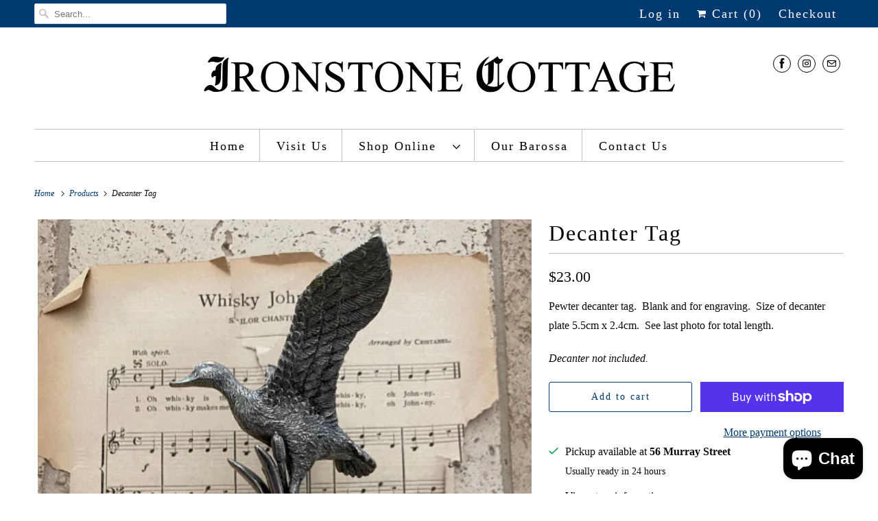

--- FILE ---
content_type: text/html; charset=utf-8
request_url: https://ironstonecottage.com.au/products/decanter-tag
body_size: 17368
content:
<!DOCTYPE html>
<html lang="en">
  <head>
    <meta charset="utf-8">
    <meta http-equiv="cleartype" content="on">
    <meta name="robots" content="index,follow">

    
    <title>Decanter Tag | Ironstone Cottage - Barossa</title>

    
      <meta name="description" content="Pewter decanter tag.  Blank and for engraving.  Size of decanter plate 5.5cm x 2.4cm.  See last photo for total length. ﻿Decanter not included."/>
    

    

<meta name="author" content="Ironstone Cottage">
<meta property="og:url" content="https://ironstonecottage.com.au/products/decanter-tag">
<meta property="og:site_name" content="Ironstone Cottage">




  <meta property="og:type" content="product">
  <meta property="og:title" content="Decanter Tag">
  
    
      <meta property="og:image" content="https://ironstonecottage.com.au/cdn/shop/products/1_805129a2-9f5c-4292-9486-b37149f89932_600x.png?v=1639000302">
      <meta property="og:image:secure_url" content="https://ironstonecottage.com.au/cdn/shop/products/1_805129a2-9f5c-4292-9486-b37149f89932_600x.png?v=1639000302">
      <meta property="og:image:width" content="500">
      <meta property="og:image:height" content="700">
      <meta property="og:image:alt" content="Decanter Tag">
      
    
      <meta property="og:image" content="https://ironstonecottage.com.au/cdn/shop/products/2_d3fea97e-7be8-4728-9606-29dc2920a432_600x.png?v=1639000301">
      <meta property="og:image:secure_url" content="https://ironstonecottage.com.au/cdn/shop/products/2_d3fea97e-7be8-4728-9606-29dc2920a432_600x.png?v=1639000301">
      <meta property="og:image:width" content="500">
      <meta property="og:image:height" content="700">
      <meta property="og:image:alt" content="Decanter Tag">
      
    
      <meta property="og:image" content="https://ironstonecottage.com.au/cdn/shop/products/3_53b353f9-a319-447c-995c-c5b2c640cad8_600x.png?v=1639000302">
      <meta property="og:image:secure_url" content="https://ironstonecottage.com.au/cdn/shop/products/3_53b353f9-a319-447c-995c-c5b2c640cad8_600x.png?v=1639000302">
      <meta property="og:image:width" content="500">
      <meta property="og:image:height" content="700">
      <meta property="og:image:alt" content="Decanter Tag">
      
    
  
  <meta property="product:price:amount" content="23.00">
  <meta property="product:price:currency" content="AUD">



  <meta property="og:description" content="Pewter decanter tag.  Blank and for engraving.  Size of decanter plate 5.5cm x 2.4cm.  See last photo for total length. ﻿Decanter not included.">




<meta name="twitter:card" content="summary">

  <meta name="twitter:title" content="Decanter Tag">
  <meta name="twitter:description" content="Pewter decanter tag.  Blank and for engraving.  Size of decanter plate 5.5cm x 2.4cm.  See last photo for total length.
﻿Decanter not included.">
  <meta name="twitter:image:width" content="240">
  <meta name="twitter:image:height" content="240">
  <meta name="twitter:image" content="https://ironstonecottage.com.au/cdn/shop/products/1_805129a2-9f5c-4292-9486-b37149f89932_240x.png?v=1639000302">
  <meta name="twitter:image:alt" content="Decanter Tag">



    

    

    <!-- Mobile Specific Metas -->
    <meta name="HandheldFriendly" content="True">
    <meta name="MobileOptimized" content="320">
    <meta name="viewport" content="width=device-width,initial-scale=1">
    <meta name="theme-color" content="#ffffff">

    <!-- Preconnect Domains -->
    <link rel="preconnect" href="https://cdn.shopify.com" crossorigin>
    <link rel="preconnect" href="https://fonts.shopify.com" crossorigin>
    <link rel="preconnect" href="https://monorail-edge.shopifysvc.com">

    <!-- Preload Assets -->
    <link rel="preload" href="//ironstonecottage.com.au/cdn/shop/t/3/assets/vendors.js?v=137330101824990677051626497954" as="script">
    <link rel="preload" href="//ironstonecottage.com.au/cdn/shop/t/3/assets/fancybox.css?v=30466120580444283401626497942" as="style">
    <link rel="preload" href="//ironstonecottage.com.au/cdn/shop/t/3/assets/styles.css?v=40128629589647240641761972564" as="style">
    <link rel="preload" href="//ironstonecottage.com.au/cdn/shop/t/3/assets/app.js?v=148457103774211881421626497966" as="script">

    <!-- Stylesheet for Fancybox library -->
    <link href="//ironstonecottage.com.au/cdn/shop/t/3/assets/fancybox.css?v=30466120580444283401626497942" rel="stylesheet" type="text/css" media="all" />

    <!-- Stylesheets for Responsive -->
    <link href="//ironstonecottage.com.au/cdn/shop/t/3/assets/styles.css?v=40128629589647240641761972564" rel="stylesheet" type="text/css" media="all" />

    <!-- Icons -->
    
      <link rel="shortcut icon" type="image/x-icon" href="//ironstonecottage.com.au/cdn/shop/files/favicon-iron-cottage_180x180.png?v=1627308645">
      <link rel="apple-touch-icon" href="//ironstonecottage.com.au/cdn/shop/files/favicon-iron-cottage_180x180.png?v=1627308645"/>
      <link rel="apple-touch-icon" sizes="72x72" href="//ironstonecottage.com.au/cdn/shop/files/favicon-iron-cottage_72x72.png?v=1627308645"/>
      <link rel="apple-touch-icon" sizes="114x114" href="//ironstonecottage.com.au/cdn/shop/files/favicon-iron-cottage_114x114.png?v=1627308645"/>
      <link rel="apple-touch-icon" sizes="180x180" href="//ironstonecottage.com.au/cdn/shop/files/favicon-iron-cottage_180x180.png?v=1627308645"/>
      <link rel="apple-touch-icon" sizes="228x228" href="//ironstonecottage.com.au/cdn/shop/files/favicon-iron-cottage_228x228.png?v=1627308645"/>
    
      <link rel="canonical" href="https://ironstonecottage.com.au/products/decanter-tag"/>

    

    <script>
      window.Theme = window.Theme || {};
      window.Theme.version = '7.3.2';
      window.Theme.name = 'Responsive';
    </script>
    


    <script>
      
window.Shopify = window.Shopify || {};


window.Shopify.theme_settings = {};
window.Shopify.theme_settings.primary_locale = "true";
window.Shopify.theme_settings.current_locale = "en";
window.Shopify.theme_settings.shop_url = "/";


window.Shopify.theme_settings.newsletter_popup = false;
window.Shopify.theme_settings.newsletter_popup_days = "2";
window.Shopify.theme_settings.newsletter_popup_mobile = true;
window.Shopify.theme_settings.newsletter_popup_seconds = 8;


window.Shopify.theme_settings.search_option = "product";
window.Shopify.theme_settings.search_items_to_display = 5;
window.Shopify.theme_settings.enable_autocomplete = true;


window.Shopify.theme_settings.free_text = "Free";


window.Shopify.theme_settings.product_form_style = "swatches";
window.Shopify.theme_settings.display_inventory_left = false;
window.Shopify.theme_settings.limit_quantity = false;
window.Shopify.theme_settings.inventory_threshold = 10;
window.Shopify.theme_settings.free_price_text = "Free";


window.Shopify.theme_settings.collection_swatches = false;
window.Shopify.theme_settings.collection_secondary_image = true;


window.Shopify.theme_settings.cart_action = "ajax";
window.Shopify.theme_settings.collection_secondary_image = true;
window.Shopify.theme_settings.display_tos_checkbox = false;
window.Shopify.theme_settings.tos_richtext = "\u003cp\u003eI Agree with the Terms \u0026 Conditions\u003c\/p\u003e";


window.Shopify.translation = window.Shopify.translation || {};


window.Shopify.translation.newsletter_success_text = "Thank you for joining our mailing list!";


window.Shopify.translation.menu = "Menu";


window.Shopify.translation.agree_to_terms_warning = "You must agree with the terms and conditions to checkout.";
window.Shopify.translation.cart_discount = "Discount";
window.Shopify.translation.edit_cart = "View Cart";
window.Shopify.translation.add_to_cart_success = "Just Added";
window.Shopify.translation.agree_to_terms_html = "I Agree with the Terms &amp; Conditions";
window.Shopify.translation.checkout = "Checkout";
window.Shopify.translation.or = "or";
window.Shopify.translation.continue_shopping = "Continue Shopping";


window.Shopify.translation.product_add_to_cart_success = "Added";
window.Shopify.translation.product_add_to_cart = "Add to cart";
window.Shopify.translation.product_notify_form_email = "Email address";
window.Shopify.translation.product_notify_form_send = "Send";
window.Shopify.translation.items_left_count_one = "item left";
window.Shopify.translation.items_left_count_other = "items left";
window.Shopify.translation.product_sold_out = "Sold Out";
window.Shopify.translation.product_unavailable = "Unavailable";
window.Shopify.translation.product_notify_form_success = "Thanks! We will notify you when this product becomes available!";
window.Shopify.translation.product_from = "from";


window.Shopify.translation.search = "Search";
window.Shopify.translation.all_results = "View all results";
window.Shopify.translation.no_results = "No results found.";


Currency = window.Currency || {};


Currency.shop_currency = "AUD";
Currency.default_currency = "AUD";
Currency.display_format = "money_format";
Currency.money_format = "${{amount}}";
Currency.money_format_no_currency = "${{amount}}";
Currency.money_format_currency = "${{amount}} AUD";
Currency.native_multi_currency = false;
Currency.shipping_calculator = true;
Currency.iso_code = "AUD";
Currency.symbol = "$";


window.Shopify.media_queries = window.Shopify.media_queries || {};
window.Shopify.media_queries.small = window.matchMedia( "(max-width: 480px)" );
window.Shopify.media_queries.medium = window.matchMedia( "(max-width: 798px)" );
window.Shopify.media_queries.large = window.matchMedia( "(min-width: 799px)" );
window.Shopify.media_queries.larger = window.matchMedia( "(min-width: 960px)" );
window.Shopify.media_queries.xlarge = window.matchMedia( "(min-width: 1200px)" );
window.Shopify.media_queries.ie10 = window.matchMedia( "all and (-ms-high-contrast: none), (-ms-high-contrast: active)" );
window.Shopify.media_queries.tablet = window.matchMedia( "only screen and (min-width: 799px) and (max-width: 1024px)" );


window.Shopify.routes = window.Shopify.routes || {};
window.Shopify.routes.root_url = "/";
window.Shopify.routes.search_url = "/search";
window.Shopify.routes.cart_url = "/cart";
    </script>

    <script src="//ironstonecottage.com.au/cdn/shop/t/3/assets/vendors.js?v=137330101824990677051626497954" defer></script>
    <script src="//ironstonecottage.com.au/cdn/shop/t/3/assets/app.js?v=148457103774211881421626497966" defer></script>

    <script>window.performance && window.performance.mark && window.performance.mark('shopify.content_for_header.start');</script><meta name="facebook-domain-verification" content="uatzqpeltmf6bg1a7v3hhlfaxhn4dt">
<meta name="facebook-domain-verification" content="ndc6fzsfb761vru8zk402mdgj7m4nf">
<meta id="shopify-digital-wallet" name="shopify-digital-wallet" content="/56473354422/digital_wallets/dialog">
<meta name="shopify-checkout-api-token" content="64cba6b8d0294aad2640892f89e728de">
<link rel="alternate" type="application/json+oembed" href="https://ironstonecottage.com.au/products/decanter-tag.oembed">
<script async="async" src="/checkouts/internal/preloads.js?locale=en-AU"></script>
<link rel="preconnect" href="https://shop.app" crossorigin="anonymous">
<script async="async" src="https://shop.app/checkouts/internal/preloads.js?locale=en-AU&shop_id=56473354422" crossorigin="anonymous"></script>
<script id="shopify-features" type="application/json">{"accessToken":"64cba6b8d0294aad2640892f89e728de","betas":["rich-media-storefront-analytics"],"domain":"ironstonecottage.com.au","predictiveSearch":true,"shopId":56473354422,"locale":"en"}</script>
<script>var Shopify = Shopify || {};
Shopify.shop = "ironstone-cottage-2021.myshopify.com";
Shopify.locale = "en";
Shopify.currency = {"active":"AUD","rate":"1.0"};
Shopify.country = "AU";
Shopify.theme = {"name":"Responsive","id":124848177334,"schema_name":"Responsive","schema_version":"7.3.2","theme_store_id":304,"role":"main"};
Shopify.theme.handle = "null";
Shopify.theme.style = {"id":null,"handle":null};
Shopify.cdnHost = "ironstonecottage.com.au/cdn";
Shopify.routes = Shopify.routes || {};
Shopify.routes.root = "/";</script>
<script type="module">!function(o){(o.Shopify=o.Shopify||{}).modules=!0}(window);</script>
<script>!function(o){function n(){var o=[];function n(){o.push(Array.prototype.slice.apply(arguments))}return n.q=o,n}var t=o.Shopify=o.Shopify||{};t.loadFeatures=n(),t.autoloadFeatures=n()}(window);</script>
<script>
  window.ShopifyPay = window.ShopifyPay || {};
  window.ShopifyPay.apiHost = "shop.app\/pay";
  window.ShopifyPay.redirectState = null;
</script>
<script id="shop-js-analytics" type="application/json">{"pageType":"product"}</script>
<script defer="defer" async type="module" src="//ironstonecottage.com.au/cdn/shopifycloud/shop-js/modules/v2/client.init-shop-cart-sync_C5BV16lS.en.esm.js"></script>
<script defer="defer" async type="module" src="//ironstonecottage.com.au/cdn/shopifycloud/shop-js/modules/v2/chunk.common_CygWptCX.esm.js"></script>
<script type="module">
  await import("//ironstonecottage.com.au/cdn/shopifycloud/shop-js/modules/v2/client.init-shop-cart-sync_C5BV16lS.en.esm.js");
await import("//ironstonecottage.com.au/cdn/shopifycloud/shop-js/modules/v2/chunk.common_CygWptCX.esm.js");

  window.Shopify.SignInWithShop?.initShopCartSync?.({"fedCMEnabled":true,"windoidEnabled":true});

</script>
<script>
  window.Shopify = window.Shopify || {};
  if (!window.Shopify.featureAssets) window.Shopify.featureAssets = {};
  window.Shopify.featureAssets['shop-js'] = {"shop-cart-sync":["modules/v2/client.shop-cart-sync_ZFArdW7E.en.esm.js","modules/v2/chunk.common_CygWptCX.esm.js"],"init-fed-cm":["modules/v2/client.init-fed-cm_CmiC4vf6.en.esm.js","modules/v2/chunk.common_CygWptCX.esm.js"],"shop-button":["modules/v2/client.shop-button_tlx5R9nI.en.esm.js","modules/v2/chunk.common_CygWptCX.esm.js"],"shop-cash-offers":["modules/v2/client.shop-cash-offers_DOA2yAJr.en.esm.js","modules/v2/chunk.common_CygWptCX.esm.js","modules/v2/chunk.modal_D71HUcav.esm.js"],"init-windoid":["modules/v2/client.init-windoid_sURxWdc1.en.esm.js","modules/v2/chunk.common_CygWptCX.esm.js"],"shop-toast-manager":["modules/v2/client.shop-toast-manager_ClPi3nE9.en.esm.js","modules/v2/chunk.common_CygWptCX.esm.js"],"init-shop-email-lookup-coordinator":["modules/v2/client.init-shop-email-lookup-coordinator_B8hsDcYM.en.esm.js","modules/v2/chunk.common_CygWptCX.esm.js"],"init-shop-cart-sync":["modules/v2/client.init-shop-cart-sync_C5BV16lS.en.esm.js","modules/v2/chunk.common_CygWptCX.esm.js"],"avatar":["modules/v2/client.avatar_BTnouDA3.en.esm.js"],"pay-button":["modules/v2/client.pay-button_FdsNuTd3.en.esm.js","modules/v2/chunk.common_CygWptCX.esm.js"],"init-customer-accounts":["modules/v2/client.init-customer-accounts_DxDtT_ad.en.esm.js","modules/v2/client.shop-login-button_C5VAVYt1.en.esm.js","modules/v2/chunk.common_CygWptCX.esm.js","modules/v2/chunk.modal_D71HUcav.esm.js"],"init-shop-for-new-customer-accounts":["modules/v2/client.init-shop-for-new-customer-accounts_ChsxoAhi.en.esm.js","modules/v2/client.shop-login-button_C5VAVYt1.en.esm.js","modules/v2/chunk.common_CygWptCX.esm.js","modules/v2/chunk.modal_D71HUcav.esm.js"],"shop-login-button":["modules/v2/client.shop-login-button_C5VAVYt1.en.esm.js","modules/v2/chunk.common_CygWptCX.esm.js","modules/v2/chunk.modal_D71HUcav.esm.js"],"init-customer-accounts-sign-up":["modules/v2/client.init-customer-accounts-sign-up_CPSyQ0Tj.en.esm.js","modules/v2/client.shop-login-button_C5VAVYt1.en.esm.js","modules/v2/chunk.common_CygWptCX.esm.js","modules/v2/chunk.modal_D71HUcav.esm.js"],"shop-follow-button":["modules/v2/client.shop-follow-button_Cva4Ekp9.en.esm.js","modules/v2/chunk.common_CygWptCX.esm.js","modules/v2/chunk.modal_D71HUcav.esm.js"],"checkout-modal":["modules/v2/client.checkout-modal_BPM8l0SH.en.esm.js","modules/v2/chunk.common_CygWptCX.esm.js","modules/v2/chunk.modal_D71HUcav.esm.js"],"lead-capture":["modules/v2/client.lead-capture_Bi8yE_yS.en.esm.js","modules/v2/chunk.common_CygWptCX.esm.js","modules/v2/chunk.modal_D71HUcav.esm.js"],"shop-login":["modules/v2/client.shop-login_D6lNrXab.en.esm.js","modules/v2/chunk.common_CygWptCX.esm.js","modules/v2/chunk.modal_D71HUcav.esm.js"],"payment-terms":["modules/v2/client.payment-terms_CZxnsJam.en.esm.js","modules/v2/chunk.common_CygWptCX.esm.js","modules/v2/chunk.modal_D71HUcav.esm.js"]};
</script>
<script>(function() {
  var isLoaded = false;
  function asyncLoad() {
    if (isLoaded) return;
    isLoaded = true;
    var urls = ["https:\/\/api.omegatheme.com\/facebook-chat\/client\/omg-fbc-custom.js?shop=ironstone-cottage-2021.myshopify.com"];
    for (var i = 0; i < urls.length; i++) {
      var s = document.createElement('script');
      s.type = 'text/javascript';
      s.async = true;
      s.src = urls[i];
      var x = document.getElementsByTagName('script')[0];
      x.parentNode.insertBefore(s, x);
    }
  };
  if(window.attachEvent) {
    window.attachEvent('onload', asyncLoad);
  } else {
    window.addEventListener('load', asyncLoad, false);
  }
})();</script>
<script id="__st">var __st={"a":56473354422,"offset":37800,"reqid":"a0d5478c-c82f-4922-a0d4-bb9a03855ec8-1768689024","pageurl":"ironstonecottage.com.au\/products\/decanter-tag","u":"08490357a2ff","p":"product","rtyp":"product","rid":7194163970230};</script>
<script>window.ShopifyPaypalV4VisibilityTracking = true;</script>
<script id="captcha-bootstrap">!function(){'use strict';const t='contact',e='account',n='new_comment',o=[[t,t],['blogs',n],['comments',n],[t,'customer']],c=[[e,'customer_login'],[e,'guest_login'],[e,'recover_customer_password'],[e,'create_customer']],r=t=>t.map((([t,e])=>`form[action*='/${t}']:not([data-nocaptcha='true']) input[name='form_type'][value='${e}']`)).join(','),a=t=>()=>t?[...document.querySelectorAll(t)].map((t=>t.form)):[];function s(){const t=[...o],e=r(t);return a(e)}const i='password',u='form_key',d=['recaptcha-v3-token','g-recaptcha-response','h-captcha-response',i],f=()=>{try{return window.sessionStorage}catch{return}},m='__shopify_v',_=t=>t.elements[u];function p(t,e,n=!1){try{const o=window.sessionStorage,c=JSON.parse(o.getItem(e)),{data:r}=function(t){const{data:e,action:n}=t;return t[m]||n?{data:e,action:n}:{data:t,action:n}}(c);for(const[e,n]of Object.entries(r))t.elements[e]&&(t.elements[e].value=n);n&&o.removeItem(e)}catch(o){console.error('form repopulation failed',{error:o})}}const l='form_type',E='cptcha';function T(t){t.dataset[E]=!0}const w=window,h=w.document,L='Shopify',v='ce_forms',y='captcha';let A=!1;((t,e)=>{const n=(g='f06e6c50-85a8-45c8-87d0-21a2b65856fe',I='https://cdn.shopify.com/shopifycloud/storefront-forms-hcaptcha/ce_storefront_forms_captcha_hcaptcha.v1.5.2.iife.js',D={infoText:'Protected by hCaptcha',privacyText:'Privacy',termsText:'Terms'},(t,e,n)=>{const o=w[L][v],c=o.bindForm;if(c)return c(t,g,e,D).then(n);var r;o.q.push([[t,g,e,D],n]),r=I,A||(h.body.append(Object.assign(h.createElement('script'),{id:'captcha-provider',async:!0,src:r})),A=!0)});var g,I,D;w[L]=w[L]||{},w[L][v]=w[L][v]||{},w[L][v].q=[],w[L][y]=w[L][y]||{},w[L][y].protect=function(t,e){n(t,void 0,e),T(t)},Object.freeze(w[L][y]),function(t,e,n,w,h,L){const[v,y,A,g]=function(t,e,n){const i=e?o:[],u=t?c:[],d=[...i,...u],f=r(d),m=r(i),_=r(d.filter((([t,e])=>n.includes(e))));return[a(f),a(m),a(_),s()]}(w,h,L),I=t=>{const e=t.target;return e instanceof HTMLFormElement?e:e&&e.form},D=t=>v().includes(t);t.addEventListener('submit',(t=>{const e=I(t);if(!e)return;const n=D(e)&&!e.dataset.hcaptchaBound&&!e.dataset.recaptchaBound,o=_(e),c=g().includes(e)&&(!o||!o.value);(n||c)&&t.preventDefault(),c&&!n&&(function(t){try{if(!f())return;!function(t){const e=f();if(!e)return;const n=_(t);if(!n)return;const o=n.value;o&&e.removeItem(o)}(t);const e=Array.from(Array(32),(()=>Math.random().toString(36)[2])).join('');!function(t,e){_(t)||t.append(Object.assign(document.createElement('input'),{type:'hidden',name:u})),t.elements[u].value=e}(t,e),function(t,e){const n=f();if(!n)return;const o=[...t.querySelectorAll(`input[type='${i}']`)].map((({name:t})=>t)),c=[...d,...o],r={};for(const[a,s]of new FormData(t).entries())c.includes(a)||(r[a]=s);n.setItem(e,JSON.stringify({[m]:1,action:t.action,data:r}))}(t,e)}catch(e){console.error('failed to persist form',e)}}(e),e.submit())}));const S=(t,e)=>{t&&!t.dataset[E]&&(n(t,e.some((e=>e===t))),T(t))};for(const o of['focusin','change'])t.addEventListener(o,(t=>{const e=I(t);D(e)&&S(e,y())}));const B=e.get('form_key'),M=e.get(l),P=B&&M;t.addEventListener('DOMContentLoaded',(()=>{const t=y();if(P)for(const e of t)e.elements[l].value===M&&p(e,B);[...new Set([...A(),...v().filter((t=>'true'===t.dataset.shopifyCaptcha))])].forEach((e=>S(e,t)))}))}(h,new URLSearchParams(w.location.search),n,t,e,['guest_login'])})(!0,!0)}();</script>
<script integrity="sha256-4kQ18oKyAcykRKYeNunJcIwy7WH5gtpwJnB7kiuLZ1E=" data-source-attribution="shopify.loadfeatures" defer="defer" src="//ironstonecottage.com.au/cdn/shopifycloud/storefront/assets/storefront/load_feature-a0a9edcb.js" crossorigin="anonymous"></script>
<script crossorigin="anonymous" defer="defer" src="//ironstonecottage.com.au/cdn/shopifycloud/storefront/assets/shopify_pay/storefront-65b4c6d7.js?v=20250812"></script>
<script data-source-attribution="shopify.dynamic_checkout.dynamic.init">var Shopify=Shopify||{};Shopify.PaymentButton=Shopify.PaymentButton||{isStorefrontPortableWallets:!0,init:function(){window.Shopify.PaymentButton.init=function(){};var t=document.createElement("script");t.src="https://ironstonecottage.com.au/cdn/shopifycloud/portable-wallets/latest/portable-wallets.en.js",t.type="module",document.head.appendChild(t)}};
</script>
<script data-source-attribution="shopify.dynamic_checkout.buyer_consent">
  function portableWalletsHideBuyerConsent(e){var t=document.getElementById("shopify-buyer-consent"),n=document.getElementById("shopify-subscription-policy-button");t&&n&&(t.classList.add("hidden"),t.setAttribute("aria-hidden","true"),n.removeEventListener("click",e))}function portableWalletsShowBuyerConsent(e){var t=document.getElementById("shopify-buyer-consent"),n=document.getElementById("shopify-subscription-policy-button");t&&n&&(t.classList.remove("hidden"),t.removeAttribute("aria-hidden"),n.addEventListener("click",e))}window.Shopify?.PaymentButton&&(window.Shopify.PaymentButton.hideBuyerConsent=portableWalletsHideBuyerConsent,window.Shopify.PaymentButton.showBuyerConsent=portableWalletsShowBuyerConsent);
</script>
<script>
  function portableWalletsCleanup(e){e&&e.src&&console.error("Failed to load portable wallets script "+e.src);var t=document.querySelectorAll("shopify-accelerated-checkout .shopify-payment-button__skeleton, shopify-accelerated-checkout-cart .wallet-cart-button__skeleton"),e=document.getElementById("shopify-buyer-consent");for(let e=0;e<t.length;e++)t[e].remove();e&&e.remove()}function portableWalletsNotLoadedAsModule(e){e instanceof ErrorEvent&&"string"==typeof e.message&&e.message.includes("import.meta")&&"string"==typeof e.filename&&e.filename.includes("portable-wallets")&&(window.removeEventListener("error",portableWalletsNotLoadedAsModule),window.Shopify.PaymentButton.failedToLoad=e,"loading"===document.readyState?document.addEventListener("DOMContentLoaded",window.Shopify.PaymentButton.init):window.Shopify.PaymentButton.init())}window.addEventListener("error",portableWalletsNotLoadedAsModule);
</script>

<script type="module" src="https://ironstonecottage.com.au/cdn/shopifycloud/portable-wallets/latest/portable-wallets.en.js" onError="portableWalletsCleanup(this)" crossorigin="anonymous"></script>
<script nomodule>
  document.addEventListener("DOMContentLoaded", portableWalletsCleanup);
</script>

<link id="shopify-accelerated-checkout-styles" rel="stylesheet" media="screen" href="https://ironstonecottage.com.au/cdn/shopifycloud/portable-wallets/latest/accelerated-checkout-backwards-compat.css" crossorigin="anonymous">
<style id="shopify-accelerated-checkout-cart">
        #shopify-buyer-consent {
  margin-top: 1em;
  display: inline-block;
  width: 100%;
}

#shopify-buyer-consent.hidden {
  display: none;
}

#shopify-subscription-policy-button {
  background: none;
  border: none;
  padding: 0;
  text-decoration: underline;
  font-size: inherit;
  cursor: pointer;
}

#shopify-subscription-policy-button::before {
  box-shadow: none;
}

      </style>

<script>window.performance && window.performance.mark && window.performance.mark('shopify.content_for_header.end');</script>

    <noscript>
      <style>
        .slides > li:first-child {display: block;}
        .image__fallback {
          width: 100vw;
          display: block !important;
          max-width: 100vw !important;
          margin-bottom: 0;
        }
        .no-js-only {
          display: inherit !important;
        }
        .icon-cart.cart-button {
          display: none;
        }
        .lazyload {
          opacity: 1;
          -webkit-filter: blur(0);
          filter: blur(0);
        }
        .animate_right,
        .animate_left,
        .animate_up,
        .animate_down {
          opacity: 1;
        }
        .product_section .product_form {
          opacity: 1;
        }
        .multi_select,
        form .select {
          display: block !important;
        }
        .swatch_options {
          display: none;
        }
        .image-element__wrap {
          display: none;
        }
      </style>
    </noscript>

 <link rel="stylesheet" href="//ironstonecottage.com.au/cdn/shop/t/3/assets/custom.css?v=8940447036578921511629287279">
 <script src="//ironstonecottage.com.au/cdn/shop/t/3/assets/custom.js?v=117414596540490332111629448696" defer="defer"></script>   
 
                    
                <script src="https://cdn.shopify.com/extensions/7bc9bb47-adfa-4267-963e-cadee5096caf/inbox-1252/assets/inbox-chat-loader.js" type="text/javascript" defer="defer"></script>
<link href="https://monorail-edge.shopifysvc.com" rel="dns-prefetch">
<script>(function(){if ("sendBeacon" in navigator && "performance" in window) {try {var session_token_from_headers = performance.getEntriesByType('navigation')[0].serverTiming.find(x => x.name == '_s').description;} catch {var session_token_from_headers = undefined;}var session_cookie_matches = document.cookie.match(/_shopify_s=([^;]*)/);var session_token_from_cookie = session_cookie_matches && session_cookie_matches.length === 2 ? session_cookie_matches[1] : "";var session_token = session_token_from_headers || session_token_from_cookie || "";function handle_abandonment_event(e) {var entries = performance.getEntries().filter(function(entry) {return /monorail-edge.shopifysvc.com/.test(entry.name);});if (!window.abandonment_tracked && entries.length === 0) {window.abandonment_tracked = true;var currentMs = Date.now();var navigation_start = performance.timing.navigationStart;var payload = {shop_id: 56473354422,url: window.location.href,navigation_start,duration: currentMs - navigation_start,session_token,page_type: "product"};window.navigator.sendBeacon("https://monorail-edge.shopifysvc.com/v1/produce", JSON.stringify({schema_id: "online_store_buyer_site_abandonment/1.1",payload: payload,metadata: {event_created_at_ms: currentMs,event_sent_at_ms: currentMs}}));}}window.addEventListener('pagehide', handle_abandonment_event);}}());</script>
<script id="web-pixels-manager-setup">(function e(e,d,r,n,o){if(void 0===o&&(o={}),!Boolean(null===(a=null===(i=window.Shopify)||void 0===i?void 0:i.analytics)||void 0===a?void 0:a.replayQueue)){var i,a;window.Shopify=window.Shopify||{};var t=window.Shopify;t.analytics=t.analytics||{};var s=t.analytics;s.replayQueue=[],s.publish=function(e,d,r){return s.replayQueue.push([e,d,r]),!0};try{self.performance.mark("wpm:start")}catch(e){}var l=function(){var e={modern:/Edge?\/(1{2}[4-9]|1[2-9]\d|[2-9]\d{2}|\d{4,})\.\d+(\.\d+|)|Firefox\/(1{2}[4-9]|1[2-9]\d|[2-9]\d{2}|\d{4,})\.\d+(\.\d+|)|Chrom(ium|e)\/(9{2}|\d{3,})\.\d+(\.\d+|)|(Maci|X1{2}).+ Version\/(15\.\d+|(1[6-9]|[2-9]\d|\d{3,})\.\d+)([,.]\d+|)( \(\w+\)|)( Mobile\/\w+|) Safari\/|Chrome.+OPR\/(9{2}|\d{3,})\.\d+\.\d+|(CPU[ +]OS|iPhone[ +]OS|CPU[ +]iPhone|CPU IPhone OS|CPU iPad OS)[ +]+(15[._]\d+|(1[6-9]|[2-9]\d|\d{3,})[._]\d+)([._]\d+|)|Android:?[ /-](13[3-9]|1[4-9]\d|[2-9]\d{2}|\d{4,})(\.\d+|)(\.\d+|)|Android.+Firefox\/(13[5-9]|1[4-9]\d|[2-9]\d{2}|\d{4,})\.\d+(\.\d+|)|Android.+Chrom(ium|e)\/(13[3-9]|1[4-9]\d|[2-9]\d{2}|\d{4,})\.\d+(\.\d+|)|SamsungBrowser\/([2-9]\d|\d{3,})\.\d+/,legacy:/Edge?\/(1[6-9]|[2-9]\d|\d{3,})\.\d+(\.\d+|)|Firefox\/(5[4-9]|[6-9]\d|\d{3,})\.\d+(\.\d+|)|Chrom(ium|e)\/(5[1-9]|[6-9]\d|\d{3,})\.\d+(\.\d+|)([\d.]+$|.*Safari\/(?![\d.]+ Edge\/[\d.]+$))|(Maci|X1{2}).+ Version\/(10\.\d+|(1[1-9]|[2-9]\d|\d{3,})\.\d+)([,.]\d+|)( \(\w+\)|)( Mobile\/\w+|) Safari\/|Chrome.+OPR\/(3[89]|[4-9]\d|\d{3,})\.\d+\.\d+|(CPU[ +]OS|iPhone[ +]OS|CPU[ +]iPhone|CPU IPhone OS|CPU iPad OS)[ +]+(10[._]\d+|(1[1-9]|[2-9]\d|\d{3,})[._]\d+)([._]\d+|)|Android:?[ /-](13[3-9]|1[4-9]\d|[2-9]\d{2}|\d{4,})(\.\d+|)(\.\d+|)|Mobile Safari.+OPR\/([89]\d|\d{3,})\.\d+\.\d+|Android.+Firefox\/(13[5-9]|1[4-9]\d|[2-9]\d{2}|\d{4,})\.\d+(\.\d+|)|Android.+Chrom(ium|e)\/(13[3-9]|1[4-9]\d|[2-9]\d{2}|\d{4,})\.\d+(\.\d+|)|Android.+(UC? ?Browser|UCWEB|U3)[ /]?(15\.([5-9]|\d{2,})|(1[6-9]|[2-9]\d|\d{3,})\.\d+)\.\d+|SamsungBrowser\/(5\.\d+|([6-9]|\d{2,})\.\d+)|Android.+MQ{2}Browser\/(14(\.(9|\d{2,})|)|(1[5-9]|[2-9]\d|\d{3,})(\.\d+|))(\.\d+|)|K[Aa][Ii]OS\/(3\.\d+|([4-9]|\d{2,})\.\d+)(\.\d+|)/},d=e.modern,r=e.legacy,n=navigator.userAgent;return n.match(d)?"modern":n.match(r)?"legacy":"unknown"}(),u="modern"===l?"modern":"legacy",c=(null!=n?n:{modern:"",legacy:""})[u],f=function(e){return[e.baseUrl,"/wpm","/b",e.hashVersion,"modern"===e.buildTarget?"m":"l",".js"].join("")}({baseUrl:d,hashVersion:r,buildTarget:u}),m=function(e){var d=e.version,r=e.bundleTarget,n=e.surface,o=e.pageUrl,i=e.monorailEndpoint;return{emit:function(e){var a=e.status,t=e.errorMsg,s=(new Date).getTime(),l=JSON.stringify({metadata:{event_sent_at_ms:s},events:[{schema_id:"web_pixels_manager_load/3.1",payload:{version:d,bundle_target:r,page_url:o,status:a,surface:n,error_msg:t},metadata:{event_created_at_ms:s}}]});if(!i)return console&&console.warn&&console.warn("[Web Pixels Manager] No Monorail endpoint provided, skipping logging."),!1;try{return self.navigator.sendBeacon.bind(self.navigator)(i,l)}catch(e){}var u=new XMLHttpRequest;try{return u.open("POST",i,!0),u.setRequestHeader("Content-Type","text/plain"),u.send(l),!0}catch(e){return console&&console.warn&&console.warn("[Web Pixels Manager] Got an unhandled error while logging to Monorail."),!1}}}}({version:r,bundleTarget:l,surface:e.surface,pageUrl:self.location.href,monorailEndpoint:e.monorailEndpoint});try{o.browserTarget=l,function(e){var d=e.src,r=e.async,n=void 0===r||r,o=e.onload,i=e.onerror,a=e.sri,t=e.scriptDataAttributes,s=void 0===t?{}:t,l=document.createElement("script"),u=document.querySelector("head"),c=document.querySelector("body");if(l.async=n,l.src=d,a&&(l.integrity=a,l.crossOrigin="anonymous"),s)for(var f in s)if(Object.prototype.hasOwnProperty.call(s,f))try{l.dataset[f]=s[f]}catch(e){}if(o&&l.addEventListener("load",o),i&&l.addEventListener("error",i),u)u.appendChild(l);else{if(!c)throw new Error("Did not find a head or body element to append the script");c.appendChild(l)}}({src:f,async:!0,onload:function(){if(!function(){var e,d;return Boolean(null===(d=null===(e=window.Shopify)||void 0===e?void 0:e.analytics)||void 0===d?void 0:d.initialized)}()){var d=window.webPixelsManager.init(e)||void 0;if(d){var r=window.Shopify.analytics;r.replayQueue.forEach((function(e){var r=e[0],n=e[1],o=e[2];d.publishCustomEvent(r,n,o)})),r.replayQueue=[],r.publish=d.publishCustomEvent,r.visitor=d.visitor,r.initialized=!0}}},onerror:function(){return m.emit({status:"failed",errorMsg:"".concat(f," has failed to load")})},sri:function(e){var d=/^sha384-[A-Za-z0-9+/=]+$/;return"string"==typeof e&&d.test(e)}(c)?c:"",scriptDataAttributes:o}),m.emit({status:"loading"})}catch(e){m.emit({status:"failed",errorMsg:(null==e?void 0:e.message)||"Unknown error"})}}})({shopId: 56473354422,storefrontBaseUrl: "https://ironstonecottage.com.au",extensionsBaseUrl: "https://extensions.shopifycdn.com/cdn/shopifycloud/web-pixels-manager",monorailEndpoint: "https://monorail-edge.shopifysvc.com/unstable/produce_batch",surface: "storefront-renderer",enabledBetaFlags: ["2dca8a86"],webPixelsConfigList: [{"id":"534839478","configuration":"{\"config\":\"{\\\"pixel_id\\\":\\\"G-5SXT02773W\\\",\\\"gtag_events\\\":[{\\\"type\\\":\\\"purchase\\\",\\\"action_label\\\":\\\"G-5SXT02773W\\\"},{\\\"type\\\":\\\"page_view\\\",\\\"action_label\\\":\\\"G-5SXT02773W\\\"},{\\\"type\\\":\\\"view_item\\\",\\\"action_label\\\":\\\"G-5SXT02773W\\\"},{\\\"type\\\":\\\"search\\\",\\\"action_label\\\":\\\"G-5SXT02773W\\\"},{\\\"type\\\":\\\"add_to_cart\\\",\\\"action_label\\\":\\\"G-5SXT02773W\\\"},{\\\"type\\\":\\\"begin_checkout\\\",\\\"action_label\\\":\\\"G-5SXT02773W\\\"},{\\\"type\\\":\\\"add_payment_info\\\",\\\"action_label\\\":\\\"G-5SXT02773W\\\"}],\\\"enable_monitoring_mode\\\":false}\"}","eventPayloadVersion":"v1","runtimeContext":"OPEN","scriptVersion":"b2a88bafab3e21179ed38636efcd8a93","type":"APP","apiClientId":1780363,"privacyPurposes":[],"dataSharingAdjustments":{"protectedCustomerApprovalScopes":["read_customer_address","read_customer_email","read_customer_name","read_customer_personal_data","read_customer_phone"]}},{"id":"144900278","configuration":"{\"pixel_id\":\"354643639676984\",\"pixel_type\":\"facebook_pixel\",\"metaapp_system_user_token\":\"-\"}","eventPayloadVersion":"v1","runtimeContext":"OPEN","scriptVersion":"ca16bc87fe92b6042fbaa3acc2fbdaa6","type":"APP","apiClientId":2329312,"privacyPurposes":["ANALYTICS","MARKETING","SALE_OF_DATA"],"dataSharingAdjustments":{"protectedCustomerApprovalScopes":["read_customer_address","read_customer_email","read_customer_name","read_customer_personal_data","read_customer_phone"]}},{"id":"shopify-app-pixel","configuration":"{}","eventPayloadVersion":"v1","runtimeContext":"STRICT","scriptVersion":"0450","apiClientId":"shopify-pixel","type":"APP","privacyPurposes":["ANALYTICS","MARKETING"]},{"id":"shopify-custom-pixel","eventPayloadVersion":"v1","runtimeContext":"LAX","scriptVersion":"0450","apiClientId":"shopify-pixel","type":"CUSTOM","privacyPurposes":["ANALYTICS","MARKETING"]}],isMerchantRequest: false,initData: {"shop":{"name":"Ironstone Cottage","paymentSettings":{"currencyCode":"AUD"},"myshopifyDomain":"ironstone-cottage-2021.myshopify.com","countryCode":"AU","storefrontUrl":"https:\/\/ironstonecottage.com.au"},"customer":null,"cart":null,"checkout":null,"productVariants":[{"price":{"amount":23.0,"currencyCode":"AUD"},"product":{"title":"Decanter Tag","vendor":"Ironstone Cottage","id":"7194163970230","untranslatedTitle":"Decanter Tag","url":"\/products\/decanter-tag","type":""},"id":"40977877500086","image":{"src":"\/\/ironstonecottage.com.au\/cdn\/shop\/products\/1_805129a2-9f5c-4292-9486-b37149f89932.png?v=1639000302"},"sku":"","title":"Default Title","untranslatedTitle":"Default Title"}],"purchasingCompany":null},},"https://ironstonecottage.com.au/cdn","fcfee988w5aeb613cpc8e4bc33m6693e112",{"modern":"","legacy":""},{"shopId":"56473354422","storefrontBaseUrl":"https:\/\/ironstonecottage.com.au","extensionBaseUrl":"https:\/\/extensions.shopifycdn.com\/cdn\/shopifycloud\/web-pixels-manager","surface":"storefront-renderer","enabledBetaFlags":"[\"2dca8a86\"]","isMerchantRequest":"false","hashVersion":"fcfee988w5aeb613cpc8e4bc33m6693e112","publish":"custom","events":"[[\"page_viewed\",{}],[\"product_viewed\",{\"productVariant\":{\"price\":{\"amount\":23.0,\"currencyCode\":\"AUD\"},\"product\":{\"title\":\"Decanter Tag\",\"vendor\":\"Ironstone Cottage\",\"id\":\"7194163970230\",\"untranslatedTitle\":\"Decanter Tag\",\"url\":\"\/products\/decanter-tag\",\"type\":\"\"},\"id\":\"40977877500086\",\"image\":{\"src\":\"\/\/ironstonecottage.com.au\/cdn\/shop\/products\/1_805129a2-9f5c-4292-9486-b37149f89932.png?v=1639000302\"},\"sku\":\"\",\"title\":\"Default Title\",\"untranslatedTitle\":\"Default Title\"}}]]"});</script><script>
  window.ShopifyAnalytics = window.ShopifyAnalytics || {};
  window.ShopifyAnalytics.meta = window.ShopifyAnalytics.meta || {};
  window.ShopifyAnalytics.meta.currency = 'AUD';
  var meta = {"product":{"id":7194163970230,"gid":"gid:\/\/shopify\/Product\/7194163970230","vendor":"Ironstone Cottage","type":"","handle":"decanter-tag","variants":[{"id":40977877500086,"price":2300,"name":"Decanter Tag","public_title":null,"sku":""}],"remote":false},"page":{"pageType":"product","resourceType":"product","resourceId":7194163970230,"requestId":"a0d5478c-c82f-4922-a0d4-bb9a03855ec8-1768689024"}};
  for (var attr in meta) {
    window.ShopifyAnalytics.meta[attr] = meta[attr];
  }
</script>
<script class="analytics">
  (function () {
    var customDocumentWrite = function(content) {
      var jquery = null;

      if (window.jQuery) {
        jquery = window.jQuery;
      } else if (window.Checkout && window.Checkout.$) {
        jquery = window.Checkout.$;
      }

      if (jquery) {
        jquery('body').append(content);
      }
    };

    var hasLoggedConversion = function(token) {
      if (token) {
        return document.cookie.indexOf('loggedConversion=' + token) !== -1;
      }
      return false;
    }

    var setCookieIfConversion = function(token) {
      if (token) {
        var twoMonthsFromNow = new Date(Date.now());
        twoMonthsFromNow.setMonth(twoMonthsFromNow.getMonth() + 2);

        document.cookie = 'loggedConversion=' + token + '; expires=' + twoMonthsFromNow;
      }
    }

    var trekkie = window.ShopifyAnalytics.lib = window.trekkie = window.trekkie || [];
    if (trekkie.integrations) {
      return;
    }
    trekkie.methods = [
      'identify',
      'page',
      'ready',
      'track',
      'trackForm',
      'trackLink'
    ];
    trekkie.factory = function(method) {
      return function() {
        var args = Array.prototype.slice.call(arguments);
        args.unshift(method);
        trekkie.push(args);
        return trekkie;
      };
    };
    for (var i = 0; i < trekkie.methods.length; i++) {
      var key = trekkie.methods[i];
      trekkie[key] = trekkie.factory(key);
    }
    trekkie.load = function(config) {
      trekkie.config = config || {};
      trekkie.config.initialDocumentCookie = document.cookie;
      var first = document.getElementsByTagName('script')[0];
      var script = document.createElement('script');
      script.type = 'text/javascript';
      script.onerror = function(e) {
        var scriptFallback = document.createElement('script');
        scriptFallback.type = 'text/javascript';
        scriptFallback.onerror = function(error) {
                var Monorail = {
      produce: function produce(monorailDomain, schemaId, payload) {
        var currentMs = new Date().getTime();
        var event = {
          schema_id: schemaId,
          payload: payload,
          metadata: {
            event_created_at_ms: currentMs,
            event_sent_at_ms: currentMs
          }
        };
        return Monorail.sendRequest("https://" + monorailDomain + "/v1/produce", JSON.stringify(event));
      },
      sendRequest: function sendRequest(endpointUrl, payload) {
        // Try the sendBeacon API
        if (window && window.navigator && typeof window.navigator.sendBeacon === 'function' && typeof window.Blob === 'function' && !Monorail.isIos12()) {
          var blobData = new window.Blob([payload], {
            type: 'text/plain'
          });

          if (window.navigator.sendBeacon(endpointUrl, blobData)) {
            return true;
          } // sendBeacon was not successful

        } // XHR beacon

        var xhr = new XMLHttpRequest();

        try {
          xhr.open('POST', endpointUrl);
          xhr.setRequestHeader('Content-Type', 'text/plain');
          xhr.send(payload);
        } catch (e) {
          console.log(e);
        }

        return false;
      },
      isIos12: function isIos12() {
        return window.navigator.userAgent.lastIndexOf('iPhone; CPU iPhone OS 12_') !== -1 || window.navigator.userAgent.lastIndexOf('iPad; CPU OS 12_') !== -1;
      }
    };
    Monorail.produce('monorail-edge.shopifysvc.com',
      'trekkie_storefront_load_errors/1.1',
      {shop_id: 56473354422,
      theme_id: 124848177334,
      app_name: "storefront",
      context_url: window.location.href,
      source_url: "//ironstonecottage.com.au/cdn/s/trekkie.storefront.cd680fe47e6c39ca5d5df5f0a32d569bc48c0f27.min.js"});

        };
        scriptFallback.async = true;
        scriptFallback.src = '//ironstonecottage.com.au/cdn/s/trekkie.storefront.cd680fe47e6c39ca5d5df5f0a32d569bc48c0f27.min.js';
        first.parentNode.insertBefore(scriptFallback, first);
      };
      script.async = true;
      script.src = '//ironstonecottage.com.au/cdn/s/trekkie.storefront.cd680fe47e6c39ca5d5df5f0a32d569bc48c0f27.min.js';
      first.parentNode.insertBefore(script, first);
    };
    trekkie.load(
      {"Trekkie":{"appName":"storefront","development":false,"defaultAttributes":{"shopId":56473354422,"isMerchantRequest":null,"themeId":124848177334,"themeCityHash":"9974791293865619352","contentLanguage":"en","currency":"AUD","eventMetadataId":"2ccb168a-dbe2-413f-8d1e-510a77a80ad5"},"isServerSideCookieWritingEnabled":true,"monorailRegion":"shop_domain","enabledBetaFlags":["65f19447"]},"Session Attribution":{},"S2S":{"facebookCapiEnabled":true,"source":"trekkie-storefront-renderer","apiClientId":580111}}
    );

    var loaded = false;
    trekkie.ready(function() {
      if (loaded) return;
      loaded = true;

      window.ShopifyAnalytics.lib = window.trekkie;

      var originalDocumentWrite = document.write;
      document.write = customDocumentWrite;
      try { window.ShopifyAnalytics.merchantGoogleAnalytics.call(this); } catch(error) {};
      document.write = originalDocumentWrite;

      window.ShopifyAnalytics.lib.page(null,{"pageType":"product","resourceType":"product","resourceId":7194163970230,"requestId":"a0d5478c-c82f-4922-a0d4-bb9a03855ec8-1768689024","shopifyEmitted":true});

      var match = window.location.pathname.match(/checkouts\/(.+)\/(thank_you|post_purchase)/)
      var token = match? match[1]: undefined;
      if (!hasLoggedConversion(token)) {
        setCookieIfConversion(token);
        window.ShopifyAnalytics.lib.track("Viewed Product",{"currency":"AUD","variantId":40977877500086,"productId":7194163970230,"productGid":"gid:\/\/shopify\/Product\/7194163970230","name":"Decanter Tag","price":"23.00","sku":"","brand":"Ironstone Cottage","variant":null,"category":"","nonInteraction":true,"remote":false},undefined,undefined,{"shopifyEmitted":true});
      window.ShopifyAnalytics.lib.track("monorail:\/\/trekkie_storefront_viewed_product\/1.1",{"currency":"AUD","variantId":40977877500086,"productId":7194163970230,"productGid":"gid:\/\/shopify\/Product\/7194163970230","name":"Decanter Tag","price":"23.00","sku":"","brand":"Ironstone Cottage","variant":null,"category":"","nonInteraction":true,"remote":false,"referer":"https:\/\/ironstonecottage.com.au\/products\/decanter-tag"});
      }
    });


        var eventsListenerScript = document.createElement('script');
        eventsListenerScript.async = true;
        eventsListenerScript.src = "//ironstonecottage.com.au/cdn/shopifycloud/storefront/assets/shop_events_listener-3da45d37.js";
        document.getElementsByTagName('head')[0].appendChild(eventsListenerScript);

})();</script>
  <script>
  if (!window.ga || (window.ga && typeof window.ga !== 'function')) {
    window.ga = function ga() {
      (window.ga.q = window.ga.q || []).push(arguments);
      if (window.Shopify && window.Shopify.analytics && typeof window.Shopify.analytics.publish === 'function') {
        window.Shopify.analytics.publish("ga_stub_called", {}, {sendTo: "google_osp_migration"});
      }
      console.error("Shopify's Google Analytics stub called with:", Array.from(arguments), "\nSee https://help.shopify.com/manual/promoting-marketing/pixels/pixel-migration#google for more information.");
    };
    if (window.Shopify && window.Shopify.analytics && typeof window.Shopify.analytics.publish === 'function') {
      window.Shopify.analytics.publish("ga_stub_initialized", {}, {sendTo: "google_osp_migration"});
    }
  }
</script>
<script
  defer
  src="https://ironstonecottage.com.au/cdn/shopifycloud/perf-kit/shopify-perf-kit-3.0.4.min.js"
  data-application="storefront-renderer"
  data-shop-id="56473354422"
  data-render-region="gcp-us-central1"
  data-page-type="product"
  data-theme-instance-id="124848177334"
  data-theme-name="Responsive"
  data-theme-version="7.3.2"
  data-monorail-region="shop_domain"
  data-resource-timing-sampling-rate="10"
  data-shs="true"
  data-shs-beacon="true"
  data-shs-export-with-fetch="true"
  data-shs-logs-sample-rate="1"
  data-shs-beacon-endpoint="https://ironstonecottage.com.au/api/collect"
></script>
</head>
 <body class="product"
        data-money-format="${{amount}}
"
        data-active-currency="AUD"
        data-shop-url="/">

    <div id="shopify-section-header" class="shopify-section shopify-section--header"> <script type="application/ld+json">
  {
    "@context": "http://schema.org",
    "@type": "Organization",
    "name": "Ironstone Cottage",
    
      
      "logo": "https://ironstonecottage.com.au/cdn/shop/files/IC_-_try_this_1440x.png?v=1626864863",
    
    "sameAs": [
      "",
      "https://www.facebook.com/IronstoneCottage",
      "",
      "https://www.instagram.com/ironstone.cottage/",
      "",
      "",
      "",
      ""
    ],
    "url": "https://ironstonecottage.com.au"
  }
</script>

 



  <div class="search-enabled__overlay"></div>

<div class="top_bar top_bar--fixed-true announcementBar--false">
  <section class="section">
    <div class="container">
      
        <div class="one-fourth column medium-down--one-whole top_bar_search search__form" data-autocomplete-true>
          <form class="search" action="/search">
            <input type="hidden" name="type" value="product" />
            <input type="text" name="q" class="search_box" placeholder="Search..." value="" autocapitalize="off" autocomplete="off" autocorrect="off" />
          </form>
        </div>
      

      

      <div class="three-fourths columns medium-down--one-whole">
        <ul>
          

          

          
            
              <li>
                <a href="https://ironstonecottage.com.au/customer_authentication/redirect?locale=en&region_country=AU" id="customer_login_link" data-no-instant>Log in</a>
              </li>
            
          

          <li>
            <a href="/cart" class="cart_button"><span class="icon-cart"></span> Cart (<span class="cart_count">0</span>)</a>
          </li>
          <li>
            
              <a href="/cart" class="checkout">Checkout</a>
            
          </li>
        </ul>
      </div>
    </div>
  </section>
</div>

<section class="section">
  <div
    class="
      container
      content
      header-container
    "
  >
    <div
      class="
        one-whole
        column
        logo
        header-logo
        header-logo--center
        topSearch--true
      "
    >
      
        <div class="header_icons social_icons">
          


  <a href="https://www.facebook.com/IronstoneCottage" title="Ironstone Cottage on Facebook" class="ss-icon" rel="me" target="_blank">
    <span class="icon-facebook"></span>
  </a>











  <a href="https://www.instagram.com/ironstone.cottage/" title="Ironstone Cottage on Instagram" class="ss-icon" rel="me" target="_blank">
    <span class="icon-instagram"></span>
  </a>







  <a href="mailto:rosalie@ironstonecottage.com.au" title="Email Ironstone Cottage" class="ss-icon mail" target="_blank">
    <span class="icon-mail"></span>
  </a>

        </div>
      

      <a
        class="logo-align--center"
        href="/"
        title="Ironstone Cottage"
      >
        <span
          class="
            is-hidden
            is-visible--mobile
            logo--mobile
          "
        >
          
            






  <div class="image-element__wrap" style=";">
      <img  alt="" src="//ironstonecottage.com.au/cdn/shop/files/Ironstone_Cottage_logo_png_2000x.png?v=1626228115"
            
            
      />
  </div>



<noscript>
  <img src="//ironstonecottage.com.au/cdn/shop/files/Ironstone_Cottage_logo_png_2000x.png?v=1626228115" alt="" class="">
</noscript>

          
        </span>

        

        <span class="is-hidden-mobile-only logo--desktop">
          
            






  <div class="image-element__wrap" style=";">
      <img  alt="" src="//ironstonecottage.com.au/cdn/shop/files/IC_-_try_this_2000x.png?v=1626864863"
            
            
      />
  </div>



<noscript>
  <img src="//ironstonecottage.com.au/cdn/shop/files/IC_-_try_this_2000x.png?v=1626864863" alt="" class="">
</noscript>

          
        </span>
      </a>
    </div>

    <div class="one-whole column">
      <div id="mobile_nav" class="nav-align--center nav-border--solid"></div>
      <div id="nav" class=" nav-align--center
                            nav-border--solid
                            nav-separator--solid">
        <ul class="js-navigation menu-navigation " id="menu" role="navigation">

            
            


              

              


            

            
              
  
    <li>
      <a tabindex="0" href="/" >Home</a>
    </li>
  



            
          

            
            


              

              


            

            
              
  
    <li>
      <a tabindex="0" href="/pages/visit-us" >Visit Us</a>
    </li>
  



            
          

            
            


              

              


            

            
              
  
    <li class="dropdown sub-menu" aria-haspopup="true" aria-expanded="false">
      <a tabindex="0" class="sub-menu--link  "  href="/collections/all" >Shop Online&nbsp;
      <span class="icon-down-arrow arrow menu-icon"></span>
      </a>
      <ul class="submenu_list">
        
          
            <li><a tabindex="0" href="/collections/homewares">Homewares</a></li>
          
        
          
            <li><a tabindex="0" href="/collections/clothing">Clothing</a></li>
          
        
          
            <li><a tabindex="0" href="/collections/jewellery">Jewellery</a></li>
          
        
      </ul>
    </li>
  



            
          

            
            


              

              


            

            
              
  
    <li>
      <a tabindex="0" href="/pages/barossa" >Our Barossa</a>
    </li>
  



            
          

            
            


              

              


            

            
              
  
    <li>
      <a tabindex="0" href="/pages/contact" >Contact Us</a>
    </li>
  



            
          

          
        </ul>
      </div>
    </div>
  </div>
</section>

<style>
  .header-logo.logo a .logo--desktop {
    max-width: 720px;
  }

  .featured_content a, .featured_content p {
    color: #444444;
  }

  .announcementBar .icon-close {
    color: #ffffff;
  }

  .promo_banner-show div.announcementBar {
    background-color: #444444;
    
  }

  

  div.announcementBar__message a,
  div.announcementBar__message p {
    color: #ffffff;
  }
</style>


</div>

    

<section class="section">
  <div class="container">
    <script type="application/ld+json">
{
  "@context": "http://schema.org/",
  "@type": "Product",
  "name": "Decanter Tag",
  "url": "https://ironstonecottage.com.au/products/decanter-tag","image": [
      "https://ironstonecottage.com.au/cdn/shop/products/1_805129a2-9f5c-4292-9486-b37149f89932_500x.png?v=1639000302"
    ],"brand": {
    "@type": "Thing",
    "name": "Ironstone Cottage"
  },
  "offers": [{
        "@type" : "Offer","availability" : "http://schema.org/InStock",
        "price" : "23.0",
        "priceCurrency" : "AUD",
        "url" : "https://ironstonecottage.com.au/products/decanter-tag?variant=40977877500086"
      }
],
  "description": "Pewter decanter tag.  Blank and for engraving.  Size of decanter plate 5.5cm x 2.4cm.  See last photo for total length.
﻿Decanter not included."
}
</script>


    <div class="breadcrumb__wrapper one-whole column">
      <div class="breadcrumb product_breadcrumb">
        <span>
          <a href="https://ironstonecottage.com.au" title="Ironstone Cottage">
            <span>
              Home
            </span>
          </a>
        </span>

        <span class="icon-right-arrow"></span>

        <span>
          
            <a href="/collections/all" title="Products">
              Products
            </a>
          
        </span>

        <span class="icon-right-arrow"></span>

        Decanter Tag
      </div>
    </div>
  </div>
</section>

<section class="section section--has-sidebar-option">
  <div class="container">
    <div id="shopify-section-product__sidebar" class="shopify-section shopify-section--product-sidebar">



</div>

    <div id="shopify-section-product-template" class="shopify-section shopify-section--product-template has-sidebar-option">

<div class="product-7194163970230">
  <div class="product_section js-product_section
       is-flex media-position--left"
       data-product-media-supported="true"
       data-thumbnails-enabled="true"
       data-gallery-arrows-enabled="true"
       data-slideshow-speed="0"
       data-slideshow-animation="slide"
       data-thumbnails-position="bottom-thumbnails"
       data-thumbnails-slider-enabled="true"
       data-activate-zoom="false">

    <div class="five-eighths columns medium-down--one-whole">
      









<div
  class="
    product-gallery
    product-7194163970230-gallery
    product-gallery__thumbnails--true
    product-gallery--bottom-thumbnails
    product-gallery--media-amount-3
    display-arrows--true
    slideshow-transition--slide
    
      product_slider
    
    
  "
>
  <div
    class="product-gallery__main"
    data-media-count="3"
    data-video-looping-enabled="false"
  >
      
        <div
          class="product-gallery__image "
          data-thumb="//ironstonecottage.com.au/cdn/shop/products/1_805129a2-9f5c-4292-9486-b37149f89932_300x.png?v=1639000302"
          data-title="Decanter Tag"
          data-media-type="image"
        >
          
              
                
                
                
                
                
                
                
                

                <a
                  class="fancybox product-gallery__link"
                  href="//ironstonecottage.com.au/cdn/shop/products/1_805129a2-9f5c-4292-9486-b37149f89932_2048x.png?v=1639000302"
                  data-fancybox="7194163970230"
                  data-caption="Decanter Tag"
                  data-alt="Decanter Tag"
                  title="Decanter Tag"
                  tabindex="-1"
                >
                  <div class="image__container">
                    <img
                      class="lazyload lazyload--fade-in"
                      id="23120189751478"
                      alt="Decanter Tag"
                      data-zoom-src="//ironstonecottage.com.au/cdn/shop/products/1_805129a2-9f5c-4292-9486-b37149f89932_5000x.png?v=1639000302"
                      data-image-id="30790054281398"
                      data-index="0"
                      data-sizes="auto"
                      data-srcset="
                        //ironstonecottage.com.au/cdn/shop/products/1_805129a2-9f5c-4292-9486-b37149f89932_200x.png?v=1639000302 200w,
                        //ironstonecottage.com.au/cdn/shop/products/1_805129a2-9f5c-4292-9486-b37149f89932_400x.png?v=1639000302 400w,
                        //ironstonecottage.com.au/cdn/shop/products/1_805129a2-9f5c-4292-9486-b37149f89932_600x.png?v=1639000302 600w,
                        //ironstonecottage.com.au/cdn/shop/products/1_805129a2-9f5c-4292-9486-b37149f89932_800x.png?v=1639000302 800w,
                        //ironstonecottage.com.au/cdn/shop/products/1_805129a2-9f5c-4292-9486-b37149f89932_1200x.png?v=1639000302 1200w,
                        //ironstonecottage.com.au/cdn/shop/products/1_805129a2-9f5c-4292-9486-b37149f89932_2000x.png?v=1639000302 2000w
                      "
                      data-aspectratio="500/700"
                      height="700"
                      width="500"
                      srcset="data:image/svg+xml;utf8,<svg%20xmlns='http://www.w3.org/2000/svg'%20width='500'%20height='700'></svg>"
                      tabindex="-1"
                    >
                  </div>
                </a>
              
            
        </div>
      
        <div
          class="product-gallery__image "
          data-thumb="//ironstonecottage.com.au/cdn/shop/products/2_d3fea97e-7be8-4728-9606-29dc2920a432_300x.png?v=1639000301"
          data-title="Decanter Tag"
          data-media-type="image"
        >
          
              
                
                
                
                
                
                
                
                

                <a
                  class="fancybox product-gallery__link"
                  href="//ironstonecottage.com.au/cdn/shop/products/2_d3fea97e-7be8-4728-9606-29dc2920a432_2048x.png?v=1639000301"
                  data-fancybox="7194163970230"
                  data-caption="Decanter Tag"
                  data-alt="Decanter Tag"
                  title="Decanter Tag"
                  tabindex="-1"
                >
                  <div class="image__container">
                    <img
                      class="lazyload lazyload--fade-in"
                      id="23120189784246"
                      alt="Decanter Tag"
                      data-zoom-src="//ironstonecottage.com.au/cdn/shop/products/2_d3fea97e-7be8-4728-9606-29dc2920a432_5000x.png?v=1639000301"
                      data-image-id="30790054183094"
                      data-index="1"
                      data-sizes="auto"
                      data-srcset="
                        //ironstonecottage.com.au/cdn/shop/products/2_d3fea97e-7be8-4728-9606-29dc2920a432_200x.png?v=1639000301 200w,
                        //ironstonecottage.com.au/cdn/shop/products/2_d3fea97e-7be8-4728-9606-29dc2920a432_400x.png?v=1639000301 400w,
                        //ironstonecottage.com.au/cdn/shop/products/2_d3fea97e-7be8-4728-9606-29dc2920a432_600x.png?v=1639000301 600w,
                        //ironstonecottage.com.au/cdn/shop/products/2_d3fea97e-7be8-4728-9606-29dc2920a432_800x.png?v=1639000301 800w,
                        //ironstonecottage.com.au/cdn/shop/products/2_d3fea97e-7be8-4728-9606-29dc2920a432_1200x.png?v=1639000301 1200w,
                        //ironstonecottage.com.au/cdn/shop/products/2_d3fea97e-7be8-4728-9606-29dc2920a432_2000x.png?v=1639000301 2000w
                      "
                      data-aspectratio="500/700"
                      height="700"
                      width="500"
                      srcset="data:image/svg+xml;utf8,<svg%20xmlns='http://www.w3.org/2000/svg'%20width='500'%20height='700'></svg>"
                      tabindex="-1"
                    >
                  </div>
                </a>
              
            
        </div>
      
        <div
          class="product-gallery__image "
          data-thumb="//ironstonecottage.com.au/cdn/shop/products/3_53b353f9-a319-447c-995c-c5b2c640cad8_300x.png?v=1639000302"
          data-title="Decanter Tag"
          data-media-type="image"
        >
          
              
                
                
                
                
                
                
                
                

                <a
                  class="fancybox product-gallery__link"
                  href="//ironstonecottage.com.au/cdn/shop/products/3_53b353f9-a319-447c-995c-c5b2c640cad8_2048x.png?v=1639000302"
                  data-fancybox="7194163970230"
                  data-caption="Decanter Tag"
                  data-alt="Decanter Tag"
                  title="Decanter Tag"
                  tabindex="-1"
                >
                  <div class="image__container">
                    <img
                      class="lazyload lazyload--fade-in"
                      id="23120189817014"
                      alt="Decanter Tag"
                      data-zoom-src="//ironstonecottage.com.au/cdn/shop/products/3_53b353f9-a319-447c-995c-c5b2c640cad8_5000x.png?v=1639000302"
                      data-image-id="30790054215862"
                      data-index="2"
                      data-sizes="auto"
                      data-srcset="
                        //ironstonecottage.com.au/cdn/shop/products/3_53b353f9-a319-447c-995c-c5b2c640cad8_200x.png?v=1639000302 200w,
                        //ironstonecottage.com.au/cdn/shop/products/3_53b353f9-a319-447c-995c-c5b2c640cad8_400x.png?v=1639000302 400w,
                        //ironstonecottage.com.au/cdn/shop/products/3_53b353f9-a319-447c-995c-c5b2c640cad8_600x.png?v=1639000302 600w,
                        //ironstonecottage.com.au/cdn/shop/products/3_53b353f9-a319-447c-995c-c5b2c640cad8_800x.png?v=1639000302 800w,
                        //ironstonecottage.com.au/cdn/shop/products/3_53b353f9-a319-447c-995c-c5b2c640cad8_1200x.png?v=1639000302 1200w,
                        //ironstonecottage.com.au/cdn/shop/products/3_53b353f9-a319-447c-995c-c5b2c640cad8_2000x.png?v=1639000302 2000w
                      "
                      data-aspectratio="500/700"
                      height="700"
                      width="500"
                      srcset="data:image/svg+xml;utf8,<svg%20xmlns='http://www.w3.org/2000/svg'%20width='500'%20height='700'></svg>"
                      tabindex="-1"
                    >
                  </div>
                </a>
              
            
        </div>
      
    </div>
  
  
    
      <div
        class="
          product-gallery__thumbnails
          product-gallery__thumbnails--bottom-thumbnails
          is-slide-nav--true
        "
      >
        

        

        
          <div class="product-gallery__thumbnail" tabindex="0">
            <img src="//ironstonecottage.com.au/cdn/shop/products/1_805129a2-9f5c-4292-9486-b37149f89932_300x.png?v=1639000302" alt="Decanter Tag">
            
            
          </div>
        
          <div class="product-gallery__thumbnail" tabindex="0">
            <img src="//ironstonecottage.com.au/cdn/shop/products/2_d3fea97e-7be8-4728-9606-29dc2920a432_300x.png?v=1639000301" alt="Decanter Tag">
            
            
          </div>
        
          <div class="product-gallery__thumbnail" tabindex="0">
            <img src="//ironstonecottage.com.au/cdn/shop/products/3_53b353f9-a319-447c-995c-c5b2c640cad8_300x.png?v=1639000302" alt="Decanter Tag">
            
            
          </div>
        
      </div>
    
  
</div>

    </div>

    <div
      class="
        three-eighths
        columns
        medium-down--one-whole
      "
      data-product-details
    ><h1 class="product__title">Decanter Tag</h1>

      
        <span class="shopify-product-reviews-badge" data-id="7194163970230"></span>
      

      

      


      <div class="product__price-container ">
        
          <p class="product__price">
            <span content="23.00" class="">
              <span class="current-price">
                
                  <span class="money">


  $23.00

</span>
                
              </span>
            </span>

            <span class="was-price">
              
            </span>
          </p>

          <span class="sold-out-text"></span>
        
        <form data-payment-terms-target style="display: none;"></form>
      </div>
      
      
<p class="product-details__unit-price product-details__unit-price--hidden"><span class="product-details__unit-price-total-quantity" data-total-quantity></span> | <span class="product-details__unit-price-amount money" data-unit-price-amount></span> / <span class="product-details__unit-price-measure" data-unit-price-measure></span></p>


      
        
  <div
    class="notify_form notify-form-7194163970230"
    id="notify-form-7194163970230"
    style="display:none"
  >
    <p class="message"></p>
    <form method="post" action="/contact#notify_me" id="notify_me" accept-charset="UTF-8" class="contact-form"><input type="hidden" name="form_type" value="contact" /><input type="hidden" name="utf8" value="✓" />
      
        
          <p>
            <label
              class="visuallyhidden"
              for="contact[email]"
              aria-hidden="true"
            >
              Notify me when this product is available:
            </label>

            
              <p>Notify me when this product is available:</p>
            

            

            <div
              class="
                notify_form__inputs
                notify_form__singleVariant
                
              "
              data-notify-message="Please notify me when Decanter Tag becomes available - https://ironstonecottage.com.au/products/decanter-tag"
            >
              
            </div>
          </p>
        
      
    </form>
  </div>


      

      
        
          <div class="description">
            <p>Pewter decanter tag.  Blank and for engraving.  Size of decanter plate 5.5cm x 2.4cm.  See last photo for total length.</p>
<p><em>﻿Decanter not included.</em></p>
          </div>
        
      

      
          

  

  
  

  <div class="product_form init
        "
        id="product-form-7194163970230product-template"
        data-money-format="${{amount}}"
        data-shop-currency="AUD"
        data-select-id="product-select-7194163970230productproduct-template"
        data-enable-state="true"
        data-product="{&quot;id&quot;:7194163970230,&quot;title&quot;:&quot;Decanter Tag&quot;,&quot;handle&quot;:&quot;decanter-tag&quot;,&quot;description&quot;:&quot;\u003cp\u003ePewter decanter tag.  Blank and for engraving.  Size of decanter plate 5.5cm x 2.4cm.  See last photo for total length.\u003c\/p\u003e\n\u003cp\u003e\u003cem\u003e﻿Decanter not included.\u003c\/em\u003e\u003c\/p\u003e&quot;,&quot;published_at&quot;:&quot;2021-12-09T08:21:42+10:30&quot;,&quot;created_at&quot;:&quot;2021-12-09T08:21:40+10:30&quot;,&quot;vendor&quot;:&quot;Ironstone Cottage&quot;,&quot;type&quot;:&quot;&quot;,&quot;tags&quot;:[],&quot;price&quot;:2300,&quot;price_min&quot;:2300,&quot;price_max&quot;:2300,&quot;available&quot;:true,&quot;price_varies&quot;:false,&quot;compare_at_price&quot;:null,&quot;compare_at_price_min&quot;:0,&quot;compare_at_price_max&quot;:0,&quot;compare_at_price_varies&quot;:false,&quot;variants&quot;:[{&quot;id&quot;:40977877500086,&quot;title&quot;:&quot;Default Title&quot;,&quot;option1&quot;:&quot;Default Title&quot;,&quot;option2&quot;:null,&quot;option3&quot;:null,&quot;sku&quot;:&quot;&quot;,&quot;requires_shipping&quot;:true,&quot;taxable&quot;:true,&quot;featured_image&quot;:null,&quot;available&quot;:true,&quot;name&quot;:&quot;Decanter Tag&quot;,&quot;public_title&quot;:null,&quot;options&quot;:[&quot;Default Title&quot;],&quot;price&quot;:2300,&quot;weight&quot;:25,&quot;compare_at_price&quot;:null,&quot;inventory_management&quot;:&quot;shopify&quot;,&quot;barcode&quot;:&quot;&quot;,&quot;requires_selling_plan&quot;:false,&quot;selling_plan_allocations&quot;:[]}],&quot;images&quot;:[&quot;\/\/ironstonecottage.com.au\/cdn\/shop\/products\/1_805129a2-9f5c-4292-9486-b37149f89932.png?v=1639000302&quot;,&quot;\/\/ironstonecottage.com.au\/cdn\/shop\/products\/2_d3fea97e-7be8-4728-9606-29dc2920a432.png?v=1639000301&quot;,&quot;\/\/ironstonecottage.com.au\/cdn\/shop\/products\/3_53b353f9-a319-447c-995c-c5b2c640cad8.png?v=1639000302&quot;],&quot;featured_image&quot;:&quot;\/\/ironstonecottage.com.au\/cdn\/shop\/products\/1_805129a2-9f5c-4292-9486-b37149f89932.png?v=1639000302&quot;,&quot;options&quot;:[&quot;Title&quot;],&quot;media&quot;:[{&quot;alt&quot;:null,&quot;id&quot;:23120189751478,&quot;position&quot;:1,&quot;preview_image&quot;:{&quot;aspect_ratio&quot;:0.714,&quot;height&quot;:700,&quot;width&quot;:500,&quot;src&quot;:&quot;\/\/ironstonecottage.com.au\/cdn\/shop\/products\/1_805129a2-9f5c-4292-9486-b37149f89932.png?v=1639000302&quot;},&quot;aspect_ratio&quot;:0.714,&quot;height&quot;:700,&quot;media_type&quot;:&quot;image&quot;,&quot;src&quot;:&quot;\/\/ironstonecottage.com.au\/cdn\/shop\/products\/1_805129a2-9f5c-4292-9486-b37149f89932.png?v=1639000302&quot;,&quot;width&quot;:500},{&quot;alt&quot;:null,&quot;id&quot;:23120189784246,&quot;position&quot;:2,&quot;preview_image&quot;:{&quot;aspect_ratio&quot;:0.714,&quot;height&quot;:700,&quot;width&quot;:500,&quot;src&quot;:&quot;\/\/ironstonecottage.com.au\/cdn\/shop\/products\/2_d3fea97e-7be8-4728-9606-29dc2920a432.png?v=1639000301&quot;},&quot;aspect_ratio&quot;:0.714,&quot;height&quot;:700,&quot;media_type&quot;:&quot;image&quot;,&quot;src&quot;:&quot;\/\/ironstonecottage.com.au\/cdn\/shop\/products\/2_d3fea97e-7be8-4728-9606-29dc2920a432.png?v=1639000301&quot;,&quot;width&quot;:500},{&quot;alt&quot;:null,&quot;id&quot;:23120189817014,&quot;position&quot;:3,&quot;preview_image&quot;:{&quot;aspect_ratio&quot;:0.714,&quot;height&quot;:700,&quot;width&quot;:500,&quot;src&quot;:&quot;\/\/ironstonecottage.com.au\/cdn\/shop\/products\/3_53b353f9-a319-447c-995c-c5b2c640cad8.png?v=1639000302&quot;},&quot;aspect_ratio&quot;:0.714,&quot;height&quot;:700,&quot;media_type&quot;:&quot;image&quot;,&quot;src&quot;:&quot;\/\/ironstonecottage.com.au\/cdn\/shop\/products\/3_53b353f9-a319-447c-995c-c5b2c640cad8.png?v=1639000302&quot;,&quot;width&quot;:500}],&quot;requires_selling_plan&quot;:false,&quot;selling_plan_groups&quot;:[],&quot;content&quot;:&quot;\u003cp\u003ePewter decanter tag.  Blank and for engraving.  Size of decanter plate 5.5cm x 2.4cm.  See last photo for total length.\u003c\/p\u003e\n\u003cp\u003e\u003cem\u003e﻿Decanter not included.\u003c\/em\u003e\u003c\/p\u003e&quot;}"
        data-product-title="Decanter Tag"
        data-product-form
        data-variant-id="40977877500086"
        data-variant-title="Default Title"
        
        data-product-id="7194163970230">
    <form method="post" action="/cart/add" id="product_form_7194163970230" accept-charset="UTF-8" class="shopify-product-form" enctype="multipart/form-data"><input type="hidden" name="form_type" value="product" /><input type="hidden" name="utf8" value="✓" />

    
      
    

    
      <input type="hidden" name="id" value="40977877500086" />
    

    

    <div class="purchase-details smart-payment-button--true">
      
      <div class="purchase-details__buttons">
        

        

        <div class="atc-btn-container ">
          <button type="button" name="add" class=" ajax-submit  action_button add_to_cart  action_button--secondary " data-label="Add to cart">
            <span class="text">Add to cart</span>
          </button>
          
            <div data-shopify="payment-button" class="shopify-payment-button"> <shopify-accelerated-checkout recommended="{&quot;supports_subs&quot;:true,&quot;supports_def_opts&quot;:false,&quot;name&quot;:&quot;shop_pay&quot;,&quot;wallet_params&quot;:{&quot;shopId&quot;:56473354422,&quot;merchantName&quot;:&quot;Ironstone Cottage&quot;,&quot;personalized&quot;:true}}" fallback="{&quot;supports_subs&quot;:true,&quot;supports_def_opts&quot;:true,&quot;name&quot;:&quot;buy_it_now&quot;,&quot;wallet_params&quot;:{}}" access-token="64cba6b8d0294aad2640892f89e728de" buyer-country="AU" buyer-locale="en" buyer-currency="AUD" variant-params="[{&quot;id&quot;:40977877500086,&quot;requiresShipping&quot;:true}]" shop-id="56473354422" enabled-flags="[&quot;ae0f5bf6&quot;]" > <div class="shopify-payment-button__button" role="button" disabled aria-hidden="true" style="background-color: transparent; border: none"> <div class="shopify-payment-button__skeleton">&nbsp;</div> </div> <div class="shopify-payment-button__more-options shopify-payment-button__skeleton" role="button" disabled aria-hidden="true">&nbsp;</div> </shopify-accelerated-checkout> <small id="shopify-buyer-consent" class="hidden" aria-hidden="true" data-consent-type="subscription"> This item is a recurring or deferred purchase. By continuing, I agree to the <span id="shopify-subscription-policy-button">cancellation policy</span> and authorize you to charge my payment method at the prices, frequency and dates listed on this page until my order is fulfilled or I cancel, if permitted. </small> </div>
          

          <div data-payment-terms-reference style="display: none;">
            
          </div>
        </div>
      </div>
    </div>
  <input type="hidden" name="product-id" value="7194163970230" /><input type="hidden" name="section-id" value="product-template" /></form>

  <div class="surface-pick-up surface-pick-up--loading" data-surface-pick-up></div>
  <div class="surface-pick-up__modal" data-surface-pick-up-modal></div>
</div>

      

      

      

      

      <div class="meta">
        

        

        
      </div>

      <div class="social_links">
        
          




  <hr />
  
  <div class="social_buttons">
    
    

    <a target="_blank" class="icon-twitter share" title="Share this on Twitter" href="https://twitter.com/intent/tweet?text=Decanter Tag&url=https://ironstonecottage.com.au/products/decanter-tag"><span>Tweet</span></a>

    <a target="_blank" class="icon-facebook share" title="Share this on Facebook" href="https://www.facebook.com/sharer/sharer.php?u=https://ironstonecottage.com.au/products/decanter-tag"><span>Share</span></a>

    
      <a target="_blank" data-pin-do="skipLink" class="icon-pinterest share" title="Share this on Pinterest" href="https://pinterest.com/pin/create/button/?url=https://ironstonecottage.com.au/products/decanter-tag&description=Decanter Tag&media=https://ironstonecottage.com.au/cdn/shop/products/1_805129a2-9f5c-4292-9486-b37149f89932_600x.png?v=1639000302"><span>Pin It</span></a>
    

    <a href="mailto:?subject=Thought you might like Decanter Tag&amp;body=Hey, I was browsing Ironstone Cottage and found Decanter Tag. I wanted to share it with you.%0D%0A%0D%0Ahttps://ironstonecottage.com.au/products/decanter-tag" target="_blank" class="icon-mail share" title="Email this to a friend"><span>Email</span></a>
  </div>



        
      </div>

      
    </div>
  </div>
</div>




  <div class="one-whole column">
    <div id="shopify-product-reviews" data-id="7194163970230">
      
    </div>
  </div>


<div data-product-recommendations-container>
  
</div>



<style data-shopify>
  .shopify-model-viewer-ui model-viewer {
    --progress-bar-height: 2px;
    --progress-bar-color: #0b0b0b;
  }
</style>



  <script>
    window.ShopifyXR=window.ShopifyXR||function(){(ShopifyXR.q=ShopifyXR.q||[]).push(arguments)}
      
      ShopifyXR('addModels', []);
  </script>



</div>

    <div id="shopify-section-product-recommendations" class="shopify-section shopify-section--recommended-products">


















  <div class="product-recommendations"
       data-recommendations-url="/recommendations/products"
       data-product-id="7194163970230"
       data-limit="3"
       data-enabled="true">
    
  <div class="container">
    <div class="one-whole column">
      <h2 class="recommended-title">You may also like</h2>
    </div>

    



  </div>

  </div>








</div>
  </div>
</section>


    


    <div id="shopify-section-footer" class="shopify-section shopify-section--footer"><footer class="footer lazyload bcg">
  <section class="section">
    <div class="container">
      <div class="footer__menu footer__menu--vertical one-fifth column medium-down--one-whole text-align-center">
        
      </div>

      <div class="footer__newsletter three-fifths columns medium-down--one-whole text-align-center">
        
      </div>

      <div class="footer__content-page one-fifth column medium-down--one-whole text-align--center">
        

        

        
      </div>

      <div class="footer__disclosure  one-whole column text-align-center">
        

        
          <ul class="footer__menu">
            
              <li>
                <a href="/pages/privacy-policy">Privacy Policy </a>
              </li>

              
            
              <li>
                <a href="/pages/refunds-policy">Refunds Policy </a>
              </li>

              
            
              <li>
                <a href="/pages/terms-of-use">Terms of Use</a>
              </li>

              
            
              <li>
                <a href="/pages/product-submissions">Product Submissions</a>
              </li>

              
            
          </ul>
        

        

        <p class="credits">
          &copy; 2026 <a href="/" title="">Ironstone Cottage</a>.
          
          
         <a target="_blank" href="
https://www.citrusdigital.com.au/website-design-and-development-services/">Website by Decant Digital</a> 
          
        </p>

        
      </div>
    </div>
  </section>
</footer>


</div>

    

    

    <div class="mobile-search" data-autocomplete-true>
  <form class="search-form search-popup__form" action="/search">
    <div class="search__fields">
      <input class="hidden" type="text" name="type" value="product" />
      <label for="q" class="hidden">Search</label>
        <input class="input" id="q" type="text" name="q" placeholder="Search" value="" x-webkit-speech autocapitalize="off" autocomplete="off" autocorrect="off" />
        <span class="icon-search submit-search"></span>
        <span class="close-search">
          <svg width="14" height="14" viewBox="0 0 14 14" fill="none" xmlns="http://www.w3.org/2000/svg">
            <path d="M1 13L13 1M13 13L1 1" stroke="#404040" stroke-width="2" stroke-linecap="round" stroke-linejoin="round"/>
          </svg>
        </span>
      <input type="submit" name="search" class="hidden" value="" />
    </div>
  </form>
</div>


    
  <div id="shopify-block-Aajk0TllTV2lJZTdoT__15683396631634586217" class="shopify-block shopify-app-block"><script
  id="chat-button-container"
  data-horizontal-position=bottom_right
  data-vertical-position=lowest
  data-icon=chat_bubble
  data-text=chat_with_us
  data-color=#000000
  data-secondary-color=#FFFFFF
  data-ternary-color=#6A6A6A
  
    data-greeting-message=%F0%9F%91%8B+Hi%2C+message+us+with+any+questions.+We%27re+happy+to+help%21
  
  data-domain=ironstonecottage.com.au
  data-shop-domain=ironstonecottage.com.au
  data-external-identifier=nelOK1DEnuSf4mYS2Sdx1CGSUexCOP8NjdPyxAgvCfI
  
>
</script>


</div></body>
</html>

--- FILE ---
content_type: text/css
request_url: https://ironstonecottage.com.au/cdn/shop/t/3/assets/custom.css?v=8940447036578921511629287279
body_size: 280
content:
body.index .shopify-section--list-collections a{position:relative}body.index .shopify-section--list-collections a .info{position:absolute;top:46%;text-align:center;width:96%;padding:2%;display:none}body.index .shopify-section--list-collections a .wc-overlay{position:absolute;background:#0000004d;height:100%;width:100%;top:0;display:none}body.index .shopify-section--list-collections a .info span.title{background:#003a70;padding:7px 15px;color:#fff;font-size:20px;font-weight:700}body.index .shopify-section--list-collections a:hover .wc-overlay,body.index .shopify-section--list-collections a:hover .info{display:block}body.index .map__container .map__info{border-radius:45px;margin-left:8px}.wc-404{float:left;width:100%;background:url(/cdn/shop/t/3/assets/404-background-2.jpg);background-repeat:no-repeat;background-size:cover;min-height:640px}.wc-404-container{background:#00000080;float:left;width:100%;height:100%;text-align:center}.wc-404-heading h2{color:#f9fafb!important;font-size:50px;line-height:80px;font-weight:700;text-transform:capitalize;border:none;margin-top:120px}.wc-404-heading p{max-width:80%;font-size:24px;line-height:36px;margin:0 auto;color:#f9fafb}.wc-404-buttons{margin-top:50px}.wc-404-buttons ul li{display:inline-block}.wc-404-buttons ul li a{padding:7px 40px 12px;font-size:20px;background:#003a70;margin-right:7px;border-radius:5px;font-weight:400;vertical-align:middle;line-height:30px;color:#fff}@media (max-width:1170px){body.collection .one-fourth{width:calc(33% - 20px)}}@media (max-width:980px){body.index .map__container .map__info{width:100%;height:auto;margin-left:0;margin-top:20px}body.index .map__container .map__display{width:100%}body.index .map__container .map__layout.map__layout--left.map__hours--true,body.index .map__container .info{display:block;text-align:center}}@media (max-width:800px){.index .map__address{width:100%;text-align:center;margin-bottom:20px}.index a.js-map-link.action_button.map__directions{margin:0 auto}.one-fourth.column.medium-down--one-whole.top_bar_search.search__form{width:calc(100% - 20px)}body.collection .one-fourth,.index .shopify-section.shopify-section--list-collections .medium-down--one-whole,.index .shopify-section.shopify-section--featured-collection .medium-down--one-whole,#shopify-section-product-recommendations .medium-down--one-whole{width:calc(50% - 20px)}.header-container .is-hidden-mobile-only{display:block!important}.header-container .is-visible--mobile .image-element__wrap{display:none}.header-container .header-logo.logo a .logo--desktop{margin:0 auto}}@media (max-width:768px){.purchase-details__buttons .action_button--secondary,.purchase-details__buttons .shopify-payment-button{flex:none;width:auto}body.page-contact.wc-contact .contact__form-email,body.page-contact.wc-contact .contact__form-name{flex:none;width:100%}}@media (max-width:700px){.wc-404{min-height:100px}.wc-404-heading h2{margin-top:50px}.wc-404-buttons{margin-bottom:50px}}@media (max-width:600px){.wc-404-heading h2{font-size:40px;padding:0 15px}.wc-404-heading p{font-size:22px;line-height:30px}.wc-404-buttons ul{max-width:380px;margin:0 auto}.wc-404-buttons ul li{width:48%;margin-bottom:20px}}@media (max-width:500px){.wc-404-heading h2{font-size:30px;line-height:40px}}@media (max-width:380px){.wc-404-heading h2{font-size:26px;line-height:36px}.wc-404-heading p{max-width:90%}}@media (max-width:350px){.wc-404-buttons ul li{width:100%}}
/*# sourceMappingURL=/cdn/shop/t/3/assets/custom.css.map?v=8940447036578921511629287279 */


--- FILE ---
content_type: text/javascript
request_url: https://ironstonecottage.com.au/cdn/shop/t/3/assets/custom.js?v=117414596540490332111629448696
body_size: -230
content:
function wcAddClassToBodyBasedOnCurrentPage(){var url=window.location.href;if(url.indexOf("/pages/")>=0){var className=url.substr(url.indexOf("/pages/")+7);className!=null&&className!=null&&className.length>0&&(className="wc-"+className,jQuery("body").hasClass(className)||jQuery("body").addClass(className))}if(url.indexOf("/collections/")>=0){var className=url.substr(url.indexOf("/collections/")+13);className!=null&&className!=null&&className.length>0&&(className="wc-"+className,jQuery("body").hasClass(className)||jQuery("body").addClass(className))}}function wcHomePage(){jQuery("body.index .shopify-section--list-collections .container .column.thumbnail").each(function(index){jQuery(this).find(".relative.product_image").append('<div class="wc-overlay"></div>')});let mapDirectionsAnchor=document.querySelector(".shopify-section--map a.map__directions");mapDirectionsAnchor!=null&&mapDirectionsAnchor!=null&&(mapDirectionsAnchor.href="https://www.google.com/maps/place/56+Murray+St,+Tanunda+SA+5352,+Australia/",mapDirectionsAnchor.setAttribute("target","_blank"))}jQuery(document).ready(function(){wcAddClassToBodyBasedOnCurrentPage(),wcHomePage()});
//# sourceMappingURL=/cdn/shop/t/3/assets/custom.js.map?v=117414596540490332111629448696
